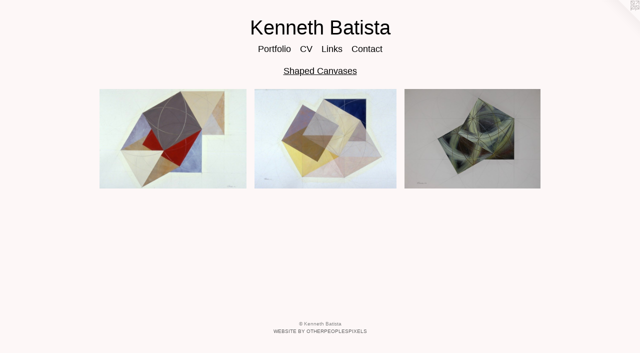

--- FILE ---
content_type: text/html;charset=utf-8
request_url: https://kennethbatista.com/section/472839-Shaped-Canvases.html
body_size: 2958
content:
<!doctype html><html class="no-js has-flex-styles p-section mobile-title-align--center has-mobile-menu-icon--left l-simple mobile-menu-align--center p-gallery "><head><meta charset="utf-8" /><meta content="IE=edge" http-equiv="X-UA-Compatible" /><meta http-equiv="X-OPP-Site-Id" content="64766" /><meta http-equiv="X-OPP-Revision" content="379" /><meta http-equiv="X-OPP-Locke-Environment" content="production" /><meta http-equiv="X-OPP-Locke-Release" content="v0.0.141" /><title>Kenneth Batista</title><link rel="canonical" href="https://kennethbatista.com/section/472839-Shaped%20Canvases.html" /><meta content="website" property="og:type" /><meta property="og:url" content="https://kennethbatista.com/section/472839-Shaped%20Canvases.html" /><meta property="og:title" content="Shaped Canvases" /><meta content="width=device-width, initial-scale=1" name="viewport" /><link type="text/css" rel="stylesheet" href="//cdnjs.cloudflare.com/ajax/libs/normalize/3.0.2/normalize.min.css" /><link type="text/css" rel="stylesheet" media="only all" href="//maxcdn.bootstrapcdn.com/font-awesome/4.3.0/css/font-awesome.min.css" /><link type="text/css" rel="stylesheet" media="not all and (min-device-width: 600px) and (min-device-height: 600px)" href="/release/locke/production/v0.0.141/css/small.css" /><link type="text/css" rel="stylesheet" media="only all and (min-device-width: 600px) and (min-device-height: 600px)" href="/release/locke/production/v0.0.141/css/large-simple.css" /><link type="text/css" rel="stylesheet" media="not all and (min-device-width: 600px) and (min-device-height: 600px)" href="/r17301343230000000379/css/small-site.css" /><link type="text/css" rel="stylesheet" media="only all and (min-device-width: 600px) and (min-device-height: 600px)" href="/r17301343230000000379/css/large-site.css" /><script>window.OPP = window.OPP || {};
OPP.modernMQ = 'only all';
OPP.smallMQ = 'not all and (min-device-width: 600px) and (min-device-height: 600px)';
OPP.largeMQ = 'only all and (min-device-width: 600px) and (min-device-height: 600px)';
OPP.downURI = '/x/7/6/6/64766/.down';
OPP.gracePeriodURI = '/x/7/6/6/64766/.grace_period';
OPP.imgL = function (img) {
  !window.lazySizes && img.onerror();
};
OPP.imgE = function (img) {
  img.onerror = img.onload = null;
  img.src = img.getAttribute('data-src');
  //img.srcset = img.getAttribute('data-srcset');
};</script><script src="/release/locke/production/v0.0.141/js/modernizr.js"></script><script src="/release/locke/production/v0.0.141/js/masonry.js"></script><script src="/release/locke/production/v0.0.141/js/respimage.js"></script><script src="/release/locke/production/v0.0.141/js/ls.aspectratio.js"></script><script src="/release/locke/production/v0.0.141/js/lazysizes.js"></script><script src="/release/locke/production/v0.0.141/js/large.js"></script><script>if (!Modernizr.mq('only all')) { document.write('<link type="text/css" rel="stylesheet" href="/release/locke/production/v0.0.141/css/minimal.css">') }</script><style>.flex-spacer {
  width: 283.09637px;
}

#preview-0 {
  width: 293.2773px;
}

#preview-1 {
  width: 284.38135px;
}

#preview-2 {
  width: 271.63046px;
}

#preview-0 {
  max-width: 698px;
}

#preview-1 {
  max-width: 701px;
}

#preview-2 {
  max-width: 3940px;
}

.preview-placeholder, .preview-image {
  font-size: 22.222221px;
}</style></head><body><a class=" logo hidden--small" href="http://otherpeoplespixels.com/ref/kennethbatista.com" title="Website by OtherPeoplesPixels" target="_blank"></a><header id="header"><a class=" site-title" href="/home.html"><span class=" site-title-text u-break-word">Kenneth Batista</span><div class=" site-title-media"></div></a><a id="mobile-menu-icon" class="mobile-menu-icon hidden--no-js hidden--large"><svg viewBox="0 0 21 17" width="21" height="17" fill="currentColor"><rect x="0" y="0" width="21" height="3" rx="0"></rect><rect x="0" y="7" width="21" height="3" rx="0"></rect><rect x="0" y="14" width="21" height="3" rx="0"></rect></svg></a></header><nav class=" hidden--large"><ul class=" site-nav"><li class="nav-item nav-home "><a class="nav-link " href="/home.html">Home</a></li><li class="nav-item expanded nav-museum "><a class="nav-link " href="/section/463909.html">Portfolio</a><ul><li class="nav-gallery nav-item expanded "><a class="nav-link " href="/section/472301-Pixelated%20Series.html">Current Work</a></li><li class="nav-gallery nav-item expanded "><a class="nav-link " href="/section/463914-Monuments.html">Monuments</a></li><li class="nav-gallery nav-item expanded "><a class="nav-link " href="/section/472302-Prints.html">Prints</a></li><li class="nav-gallery nav-item expanded "><a class="nav-link " href="/section/471762-Old%20Masters%20Series.html">Old Masters Series</a></li><li class="nav-gallery nav-item expanded "><a class="nav-link " href="/section/472338-Brushless%20Series.html">Brushless</a></li><li class="nav-gallery nav-item expanded "><a class="selected nav-link " href="/section/472839-Shaped%20Canvases.html">Shaped Canvases</a></li><li class="nav-gallery nav-item expanded "><a class="nav-link " href="/section/473433-Dodecahedron%20Series.html">Dodecahedron Series</a></li><li class="nav-gallery nav-item expanded "><a class="nav-link " href="/section/472339-Geometric%20Progression%20Series.html">Geometric</a></li><li class="nav-gallery nav-item expanded "><a class="nav-link " href="/section/472837-Blueprint%20Series.html">Blueprint</a></li><li class="nav-gallery nav-item expanded "><a class="nav-link " href="/section/472843-Body%20of%20work%20when%20joining%20the%20Pitt%20Faculty.html">Body of work when joining the Pitt Faculty</a></li><li class="nav-gallery nav-item expanded "><a class="nav-link " href="/section/473435-Exhibition%20Installations.html">Exhibition Installations</a></li><li class="nav-gallery nav-item expanded "><a class="nav-link " href="/section/472706-Radio%3a%20%22An%20American%20Sampler%22.html">Radio</a></li><li class="nav-gallery nav-item expanded "><a class="nav-link " href="/section/472897-Historical%20Images.html">Historical</a></li></ul></li><li class="nav-item nav-pdf1 "><a target="_blank" class="nav-link " href="//img-cache.oppcdn.com/fixed/64766/assets/k7EFfDF60TgHLHnM.pdf">CV</a></li><li class="nav-links nav-item "><a class="nav-link " href="/links.html">Links</a></li><li class="nav-item nav-contact "><a class="nav-link " href="/contact.html">Contact</a></li></ul></nav><div class=" content"><nav class=" hidden--small" id="nav"><header><a class=" site-title" href="/home.html"><span class=" site-title-text u-break-word">Kenneth Batista</span><div class=" site-title-media"></div></a></header><ul class=" site-nav"><li class="nav-item nav-home "><a class="nav-link " href="/home.html">Home</a></li><li class="nav-item expanded nav-museum "><a class="nav-link " href="/section/463909.html">Portfolio</a><ul><li class="nav-gallery nav-item expanded "><a class="nav-link " href="/section/472301-Pixelated%20Series.html">Current Work</a></li><li class="nav-gallery nav-item expanded "><a class="nav-link " href="/section/463914-Monuments.html">Monuments</a></li><li class="nav-gallery nav-item expanded "><a class="nav-link " href="/section/472302-Prints.html">Prints</a></li><li class="nav-gallery nav-item expanded "><a class="nav-link " href="/section/471762-Old%20Masters%20Series.html">Old Masters Series</a></li><li class="nav-gallery nav-item expanded "><a class="nav-link " href="/section/472338-Brushless%20Series.html">Brushless</a></li><li class="nav-gallery nav-item expanded "><a class="selected nav-link " href="/section/472839-Shaped%20Canvases.html">Shaped Canvases</a></li><li class="nav-gallery nav-item expanded "><a class="nav-link " href="/section/473433-Dodecahedron%20Series.html">Dodecahedron Series</a></li><li class="nav-gallery nav-item expanded "><a class="nav-link " href="/section/472339-Geometric%20Progression%20Series.html">Geometric</a></li><li class="nav-gallery nav-item expanded "><a class="nav-link " href="/section/472837-Blueprint%20Series.html">Blueprint</a></li><li class="nav-gallery nav-item expanded "><a class="nav-link " href="/section/472843-Body%20of%20work%20when%20joining%20the%20Pitt%20Faculty.html">Body of work when joining the Pitt Faculty</a></li><li class="nav-gallery nav-item expanded "><a class="nav-link " href="/section/473435-Exhibition%20Installations.html">Exhibition Installations</a></li><li class="nav-gallery nav-item expanded "><a class="nav-link " href="/section/472706-Radio%3a%20%22An%20American%20Sampler%22.html">Radio</a></li><li class="nav-gallery nav-item expanded "><a class="nav-link " href="/section/472897-Historical%20Images.html">Historical</a></li></ul></li><li class="nav-item nav-pdf1 "><a target="_blank" class="nav-link " href="//img-cache.oppcdn.com/fixed/64766/assets/k7EFfDF60TgHLHnM.pdf">CV</a></li><li class="nav-links nav-item "><a class="nav-link " href="/links.html">Links</a></li><li class="nav-item nav-contact "><a class="nav-link " href="/contact.html">Contact</a></li></ul><footer><div class=" copyright">© Kenneth Batista</div><div class=" credit"><a href="http://otherpeoplespixels.com/ref/kennethbatista.com" target="_blank">Website by OtherPeoplesPixels</a></div></footer></nav><main id="main"><div class=" page"><script src="/release/locke/production/v0.0.141/js/gallery.js"></script><h1 class="section-title title"><a href="/section/463909.html" class="root title-segment hidden--small">Portfolio</a><span class=" title-sep hidden--small"> &gt; </span><span class=" title-segment">Shaped Canvases</span></h1><div class=" previews"><div id="preview-0" class="preview image asset media-and-info"><a class=" media" title="Folded Isocahedron II" href="/artwork/4483883-Folded%20Isocahedron%20II.html"><div class=" preview-image"><img onerror="OPP.imgE(this);" alt="Folded Isocahedron II" data-srcset="//img-cache.oppcdn.com/img/v1.0/s:64766/t:QkxBTksrVEVYVCtIRVJF/p:12/g:tl/o:2.5/a:50/q:90/698x476-Ilzqqz0eFgLntuB3.jpg/698x476/3cc5f589d034428be8749b88a4ce8531.jpg 698w,
//img-cache.oppcdn.com/fixed/64766/assets/Ilzqqz0eFgLntuB3.jpg 640w" src="data:image/svg+xml;charset=UTF-8,%3Csvg%20xmlns%3D%27http%3A%2F%2Fwww.w3.org%2F2000%2Fsvg%27%20viewbox%3D%270%200%20698%20476%27%20width%3D%27698px%27%20height%3D%27476px%27%3E%3C%2Fsvg%3E" onload="OPP.imgL(this);" data-sizes="auto" class="u-img lazyload hidden--no-js " data-src="//img-cache.oppcdn.com/fixed/64766/assets/Ilzqqz0eFgLntuB3.jpg" data-aspectratio="698/476" /><noscript><img class="u-img " alt="Folded Isocahedron II" src="//img-cache.oppcdn.com/fixed/64766/assets/Ilzqqz0eFgLntuB3.jpg" /></noscript></div></a><div class=" info border-color"><div class=" wall-text border-color"><div class=" wt-item wt-title"><a href="/artwork/4483883-Folded%20Isocahedron%20II.html">Folded Isocahedron II</a></div><div class=" wt-item wt-media">Acrylic on Paper</div><div class=" wt-item wt-dimensions">22" x 30"</div><div class=" wt-item wt-date">1990</div></div></div></div><div id="preview-1" class="preview image asset media-and-info"><a class=" media" title="Folded Isocaderon 3" href="/artwork/4483884-Folded%20Isocaderon%203.html"><div class=" preview-image"><img onerror="OPP.imgE(this);" alt="Folded Isocaderon 3" data-srcset="//img-cache.oppcdn.com/img/v1.0/s:64766/t:QkxBTksrVEVYVCtIRVJF/p:12/g:tl/o:2.5/a:50/q:90/701x493-XIdRflF0FNT4sG7k.jpg/701x493/2a73f19e7f6c9ac302829e0241602ca4.jpg 701w,
//img-cache.oppcdn.com/fixed/64766/assets/XIdRflF0FNT4sG7k.jpg 640w" src="data:image/svg+xml;charset=UTF-8,%3Csvg%20xmlns%3D%27http%3A%2F%2Fwww.w3.org%2F2000%2Fsvg%27%20viewbox%3D%270%200%20701%20493%27%20width%3D%27701px%27%20height%3D%27493px%27%3E%3C%2Fsvg%3E" onload="OPP.imgL(this);" data-sizes="auto" class="u-img lazyload hidden--no-js " data-src="//img-cache.oppcdn.com/fixed/64766/assets/XIdRflF0FNT4sG7k.jpg" data-aspectratio="701/493" /><noscript><img class="u-img " alt="Folded Isocaderon 3" src="//img-cache.oppcdn.com/fixed/64766/assets/XIdRflF0FNT4sG7k.jpg" /></noscript></div></a><div class=" info border-color"><div class=" wall-text border-color"><div class=" wt-item wt-title"><a href="/artwork/4483884-Folded%20Isocaderon%203.html">Folded Isocaderon 3</a></div><div class=" wt-item wt-media">Acrylic on Paper</div><div class=" wt-item wt-dimensions">22" x 30"</div><div class=" wt-item wt-date">1990</div></div></div></div><div id="preview-2" class="preview image asset media-and-info"><a class=" media" title="Three Square Series #1" href="/artwork/4475659-Three%20Square%20Series%20%231.html"><div class=" preview-image"><img onerror="OPP.imgE(this);" alt="Three Square Series #1" data-srcset="//img-cache.oppcdn.com/img/v1.0/s:64766/t:QkxBTksrVEVYVCtIRVJF/p:12/g:tl/o:2.5/a:50/q:90/3940x2901-uYR41RFiLpW3nW8H.jpg/3940x2901/3bd49540c9dac921588cbe9251dd2e36.jpg 3940w,
//img-cache.oppcdn.com/img/v1.0/s:64766/t:QkxBTksrVEVYVCtIRVJF/p:12/g:tl/o:2.5/a:50/q:90/2520x1220-uYR41RFiLpW3nW8H.jpg/1656x1220/7276ada49e8d8d7cc765db2618399e33.jpg 1656w,
//img-cache.oppcdn.com/img/v1.0/s:64766/t:QkxBTksrVEVYVCtIRVJF/p:12/g:tl/o:2.5/a:50/q:90/1640x830-uYR41RFiLpW3nW8H.jpg/1127x830/337cfdacf572dfaba8da7ed52c397155.jpg 1127w,
//img-cache.oppcdn.com/img/v1.0/s:64766/t:QkxBTksrVEVYVCtIRVJF/p:12/g:tl/o:2.5/a:50/q:90/984x4096-uYR41RFiLpW3nW8H.jpg/984x724/09f6686bd5b3bbfd859c9fd9a524c31e.jpg 984w,
//img-cache.oppcdn.com/img/v1.0/s:64766/t:QkxBTksrVEVYVCtIRVJF/p:12/g:tl/o:2.5/a:50/q:90/1400x720-uYR41RFiLpW3nW8H.jpg/977x720/a27968b8e015096df7fd93a399097fc7.jpg 977w,
//img-cache.oppcdn.com/img/v1.0/s:64766/t:QkxBTksrVEVYVCtIRVJF/p:12/g:tl/o:2.5/a:50/q:90/984x588-uYR41RFiLpW3nW8H.jpg/798x588/94b8722df7367caa9e722f797bf4c9be.jpg 798w,
//img-cache.oppcdn.com/fixed/64766/assets/uYR41RFiLpW3nW8H.jpg 640w" src="data:image/svg+xml;charset=UTF-8,%3Csvg%20xmlns%3D%27http%3A%2F%2Fwww.w3.org%2F2000%2Fsvg%27%20viewbox%3D%270%200%203940%202901%27%20width%3D%273940px%27%20height%3D%272901px%27%3E%3C%2Fsvg%3E" onload="OPP.imgL(this);" data-sizes="auto" class="u-img lazyload hidden--no-js " data-src="//img-cache.oppcdn.com/fixed/64766/assets/uYR41RFiLpW3nW8H.jpg" data-aspectratio="3940/2901" /><noscript><img class="u-img " alt="Three Square Series #1" src="//img-cache.oppcdn.com/fixed/64766/assets/uYR41RFiLpW3nW8H.jpg" /></noscript></div></a><div class=" info border-color"><div class=" wall-text border-color"><div class=" wt-item wt-title"><a href="/artwork/4475659-Three%20Square%20Series%20%231.html">Three Square Series #1</a></div><div class=" wt-item wt-media">Mixed Media on Paper</div><div class=" wt-item wt-dimensions">22" x 30"</div><div class=" wt-item wt-date">1990</div></div></div></div></div></div></main></div><footer><div class=" copyright">© Kenneth Batista</div><div class=" credit"><a href="http://otherpeoplespixels.com/ref/kennethbatista.com" target="_blank">Website by OtherPeoplesPixels</a></div></footer><div class=" offline"></div><script src="/release/locke/production/v0.0.141/js/small.js"></script><script src="https://otherpeoplespixels.com/static/enable-preview.js"></script></body></html>